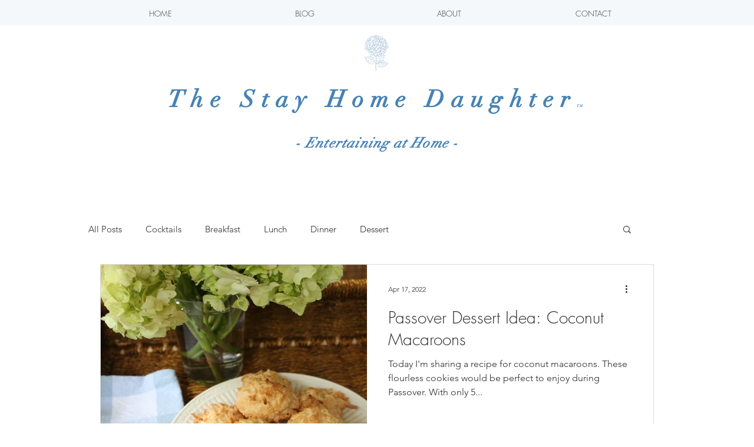

--- FILE ---
content_type: text/html; charset=utf-8
request_url: https://www.google.com/recaptcha/api2/aframe
body_size: 267
content:
<!DOCTYPE HTML><html><head><meta http-equiv="content-type" content="text/html; charset=UTF-8"></head><body><script nonce="iTdTh23cGIVQ1MBXiT3z-A">/** Anti-fraud and anti-abuse applications only. See google.com/recaptcha */ try{var clients={'sodar':'https://pagead2.googlesyndication.com/pagead/sodar?'};window.addEventListener("message",function(a){try{if(a.source===window.parent){var b=JSON.parse(a.data);var c=clients[b['id']];if(c){var d=document.createElement('img');d.src=c+b['params']+'&rc='+(localStorage.getItem("rc::a")?sessionStorage.getItem("rc::b"):"");window.document.body.appendChild(d);sessionStorage.setItem("rc::e",parseInt(sessionStorage.getItem("rc::e")||0)+1);localStorage.setItem("rc::h",'1768575725762');}}}catch(b){}});window.parent.postMessage("_grecaptcha_ready", "*");}catch(b){}</script></body></html>